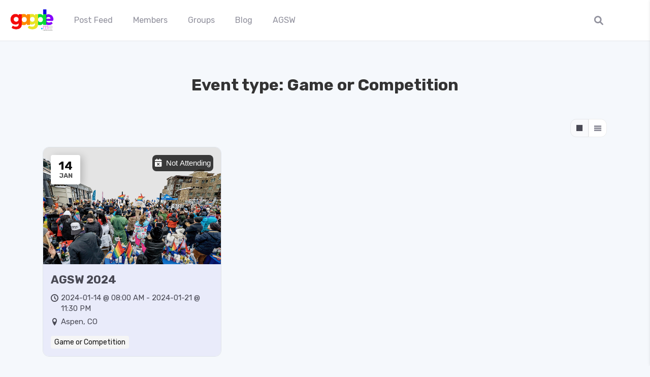

--- FILE ---
content_type: text/css
request_url: https://gagale.me/wp-content/peepso/plugins/foundation/reactions-1693070894.css?ver=8.0.0.0
body_size: 1801
content:
.ps-reaction-emoticon-0 {background-image:url('//gagale.me/wp-content/plugins/peepso-core/assets/images/svg/like_blue.svg');}.ps-reaction-emoticon-1 {background-image:url('//gagale.me/wp-content/plugins/peepso-core/assets/images/svg/heart_2764.svg');}.ps-reaction-emoticon-2 {background-image:url('//gagale.me/wp-content/plugins/peepso-core/assets/images/svg/face_1f606.svg');}.ps-reaction-emoticon-157 {background-image:url('https://gagale.me/wp-content/uploads/2023/06/agsw-boarder-love.png');background-size:contain;background-repeat:no-repeat;}.ps-reaction-emoticon-159 {background-image:url('https://gagale.me/wp-content/uploads/2023/06/woman-skiing-agsw.png');background-size:contain;background-repeat:no-repeat;}.ps-reaction-emoticon-3 {background-image:url('//gagale.me/wp-content/plugins/peepso-core/assets/images/svg/face_1f609.svg');}.ps-reaction-emoticon-4 {background-image:url('//gagale.me/wp-content/plugins/peepso-core/assets/images/svg/face_1f62e.svg');}.ps-reaction-emoticon-5 {background-image:url('//gagale.me/wp-content/plugins/peepso-core/assets/images/svg/face_1f62d.svg');}.ps-reaction-emoticon-6 {background-image:url('//gagale.me/wp-content/plugins/peepso-core/assets/images/svg/face_1f620.svg');}.ps-reaction-emoticon-7 {background-image:url('//gagale.me/wp-content/plugins/peepso-core/assets/images/svg/face_1f60b.svg');}.ps-reaction-emoticon-8 {background-image:url('//gagale.me/wp-content/plugins/peepso-core/assets/images/svg/face_1f636.svg');}.ps-reaction-emoticon-9 {background-image:url('//gagale.me/wp-content/plugins/peepso-core/assets/images/svg/rest_1f64f.svg');}.ps-reaction-emoticon-10 {background-image:url('//gagale.me/wp-content/plugins/peepso-core/assets/images/svg/occa_1f389.svg');}.ps-reaction-emoticon-264 {background-image:url('https://gagale.me/wp-content/uploads/2023/06/gaynz.png');background-size:contain;background-repeat:no-repeat;}

--- FILE ---
content_type: text/css
request_url: https://gagale.me/wp-content/plugins/peepso-extras-pmp-integration/assets/pmp-integration.css?ver=8.0.0.0
body_size: 347
content:
/*[base64]*/
.peepso #pmpro_account-profile {
	display: none;
}

.peepso .pmpro_box:first-of-type {
	border-top: none !important;
}

.peepso .pmpro_box > h3 {
	margin-bottom: 10px !important;
}


--- FILE ---
content_type: text/css
request_url: https://gagale.me/wp-content/plugins/peepso-integrations-wpem/assets/css/custom.css?ver=all
body_size: -75
content:
/* TEMPORARY CSS */


--- FILE ---
content_type: text/css
request_url: https://gagale.me/wp-content/peepso/plugins/tutorlms/tutorlms-1691653778.css?ver=8.0.0.0
body_size: 427
content:
        .ps-tutorlms__course-image {
        height: 150px;
        }

        .ps-tutorlms__course-image--left,
        .ps-tutorlms__course-image--right {
        width: 150px;
        }

        .ps-tutorlms__course{
        height: 350px;
        }
                .ps-tutorlms__course-image {
        height: 150px;
        }

        .ps-tutorlms__course-image--left,
        .ps-tutorlms__course-image--right {
        width: 150px;
        }

        .ps-tutorlms__course{
        height: 350px;
        }
        

--- FILE ---
content_type: text/javascript
request_url: https://gagale.me/wp-content/plugins/peepso-edd/assets/js/peepso-edd.js?ver=8.0.0.0
body_size: 1347
content:
(function( $, peepso, factory ) {

	ps_edd = peepso.edd = factory( $, peepso );

})( jQuery || $, peepso, function( $, peepso ) {

/*
 * PeepSo Messages class
 * @package PeepSo
 * @author PeepSo
 */

function PsEDD()
{
	//
}

var ps_edd = new PsEDD();

/**
 * Displays the list of products and hides the summary.
 */
PsEDD.prototype.show_long_products = function()
{
	$("#summary-products").hide();
	$("#long-products").fadeIn();
};


$(function() {
	$( document ).on( 'click.ps-edd__slider-wrapper', '.ps-edd__slider-btn', function() {
		var $btn = $( this ),
			step = +$btn.data( 'step' ),
			direction = step > 0 ? 'next' : step < 0 ? 'prev' : '',
			$wrapper, wrapperWidth, scrollLeft;

		if ( ! direction ) {
			return;
		}

		$wrapper = $btn.closest( '.ps-edd__slider-wrapper' ).children( '.ps-edd__slider' );
		wrapperWidth = $wrapper.width();
		$wrapper.children( '.ps-edd__slider-item' ).each(function() {
			var position;

			$item = $( this );
			position = $item.position();
			if ( direction === 'next' ) {

				if ( Math.floor( position.left ) > 0 ) {
					scrollLeft = $wrapper.scrollLeft() + position.left;
					return false;
				}
			} else if ( direction === 'prev' ) {
				if ( Math.floor( position.left ) < 0 ) {
					scrollLeft = $wrapper.scrollLeft() + position.left;
				}
			}
		});

		if ( typeof scrollLeft === 'number' ) {
			$wrapper.animate({ scrollLeft: scrollLeft }, 'fast' );
		}
	});
});

return ps_edd;

});


--- FILE ---
content_type: text/javascript
request_url: https://gagale.me/wp-content/plugins/peepso-ideapush/assets/js/bundle.min.js?ver=8.0.0.0
body_size: 2841
content:
!function i(r,a,d){function n(t,e){if(!a[t]){if(!r[t]){var s="function"==typeof require&&require;if(!e&&s)return s(t,!0);if(o)return o(t,!0);throw(e=new Error("Cannot find module '"+t+"'")).code="MODULE_NOT_FOUND",e}s=a[t]={exports:{}},r[t][0].call(s.exports,function(e){return n(r[t][1][e]||e)},s,s.exports,i,r,a,d)}return a[t].exports}for(var o="function"==typeof require&&require,e=0;e<d.length;e++)n(d[e]);return n}({1:[function(e,t,s){!function(d){!function(){"use strict";var s=i("undefined"!=typeof window?window.jQuery:void 0!==d?d.jQuery:null),e=i("undefined"!=typeof window?window._:void 0!==d?d._:null),r="undefined"!=typeof window?window.peepso:void 0!==d?d.peepso:null,t="undefined"!=typeof window?window.peepsodata:void 0!==d?d.peepsodata:null;function i(e){return e&&e.__esModule?e:{default:e}}class a extends PsPageAutoload{constructor(e){super(e),this._search_url=t.rest_url+"ideapush",this._search_params={uid:t.currentuserid,user_id:t.userid,context:null,sort:"desc",limit:4,page:1}}onDocumentLoaded(){if(!1===super.onDocumentLoaded())return!1;this._search_$templates=(0,s.default)(".ps-js-ideapush-templates"),this._search_$viewmode=(0,s.default)(".ps-js-ideapush-viewmode");var e=this._search_$templates.filter("[data-name=ideapush-item]").text(),e=(this.itemTemplate=(0,r.template)(e.trim()),this._search_$ct.data("context"));this._search_params.context="voted"===e?"voted":null,this._search_$viewmode.on("click",e=>{e.preventDefault(),this.toggleViewMode((0,s.default)(e.currentTarget).data("mode"))}),this.toggleViewMode(r.ls.get("ideapush_viewmode")),this._search_$ct.on("click",".ps-js-item-delete",e=>this.deleteItem(e))}toggleViewMode(e){var t=["list","grid"];e=0<=t.indexOf(e)?e:t[0],this._search_$viewmode.removeClass("ps-btn--active"),this._search_$viewmode.filter(`[data-mode="${e}"]`).addClass("ps-btn--active"),this._search_$ct.removeClass(t.map(e=>"ps-files__list--"+e).join(" ")),this._search_$ct.addClass("ps-files__list--"+e),r.ls.set("ideapush_viewmode",e)}deleteItem(e){e.preventDefault(),e.stopPropagation();let t=(0,s.default)(e.currentTarget).closest(".ps-js-item");e=t.data("id");r.ajax.delete(this._search_url,{id:e},-1).done(e=>{e.success&&t.remove()})}_search_render_html(e){let t="";return e instanceof Array&&(e=e.map(e=>this.itemTemplate(e)),t=e.join("")),t}_search_get_items(){return this._search_$ct.children(".ps-js-item")}_fetch(i){return i=s.default.extend({},i),e.default.isUndefined(i.limit)||(i.limit*=2),s.default.Deferred(s=>{r.ajax.get(this._search_url,i,-1).done(e=>{var t;e.ideas instanceof Array?!e.ideas.length&&1===i.page&&e.message?(t=[`<div class="ps-alert">${e.message}</div>`],s.rejectWith(this,[t])):s.resolveWith(this,[e.ideas]):s.rejectWith(this,[e.errors])}).fail(()=>s.rejectWith(this))})}}new a(".ps-js-ideapush")}.call(this)}.call(this,"undefined"!=typeof global?global:"undefined"!=typeof self?self:"undefined"!=typeof window?window:{})},{}]},{},[1]);

--- FILE ---
content_type: text/javascript
request_url: https://gagale.me/wp-content/plugins/peepso/assets/js/location.min.js?ver=8.0.0.0
body_size: 26776
content:
!function o(a,n,s){function l(e,t){if(!n[e]){if(!a[e]){var i="function"==typeof require&&require;if(!t&&i)return i(e,!0);if(r)return r(e,!0);throw(t=new Error("Cannot find module '"+e+"'")).code="MODULE_NOT_FOUND",t}i=n[e]={exports:{}},a[e][0].call(i.exports,function(t){return l(a[e][1][t]||t)},i,i.exports,o,a,n,s)}return n[e].exports}for(var r="function"==typeof require&&require,t=0;t<s.length;t++)l(s[t]);return l}({1:[function(t,e,d){!function(r){!function(){Object.defineProperty(d,"__esModule",{value:!0}),d.default=void 0;let t="undefined"!=typeof window?window.peepsodata:void 0!==r?r.peepsodata:null,n=t.location.api_key,a=t.location.api_map_id,s=t.location.api_legacy,i=!1,o=!1,l=[],e=(d.default={load(){return new Promise((e,t)=>{if(o)return e();if(l.push({resolve:e,reject:t}),!i){i=!0;let t="gmap_cb_"+Date.now();window[t]=function(){for(o=!0,i=!1;l.length;)l.shift().resolve();delete window[t]};e=document.createElement("script");e.async=!0,e.type="text/javascript",e.src=`https://maps.googleapis.com/maps/api/js?libraries=places&key=${n}&loading=async&callback=`+t,document.body.appendChild(e)}})},async detectLocation(){return e.detect()},async search(t=""){return t?this.searchByKeyword(t):this.searchNearby()},async searchNearby(){if(s)return this.__legacySearchNearby();await this.load();var{Place:t,SearchNearbyRankPreference:e}=await google.maps.importLibrary("places"),i=await this.detectLocation();if(i)return i={fields:["displayName","formattedAddress","location","viewport"],locationRestriction:{center:new google.maps.LatLng(...i),radius:5e4},maxResultCount:5,rankPreference:e.DISTANCE},e=(await t.searchNearby(i)).places,e.length?Promise.all(e.map(this.mapPlace)):[];throw new Error("Cannot estimate user location.")},async searchByKeyword(t){if(s)return this.__legacySearchByKeyword(t);await this.load();var e=(await google.maps.importLibrary("places")).AutocompleteSuggestion,i=await this.detectLocation();if(i)return t={input:t,locationBias:{center:new google.maps.LatLng(...i),radius:5e3},language:document.documentElement.lang},i=(await e.fetchAutocompleteSuggestions(t)).suggestions,i.length?Promise.all(i.map(this.mapPlace)):[];throw new Error("Cannot estimate user location.")},async renderMap(t,e,i,o){if(s)return this.__legacyRenderMap(t,e,i,o);await this.load();e=new google.maps.LatLng(e,i);return t instanceof Element?(i=(await google.maps.importLibrary("maps")).Map,t=new i(t,{mapId:a,center:e,zoom:15,draggable:!1,scrollwheel:!1,disableDefaultUI:!0})):t.setCenter(e),o?t.fitBounds(o):t.setZoom(15),t},async renderMarker(t,e,i,o){if(s)return this.__legacyRenderMarker(t,e,i,o);await this.load();var a=(await google.maps.importLibrary("marker")).AdvancedMarkerElement;return new a({map:t,title:o,position:new google.maps.LatLng(e,i)})},async mapPlace(t){return t.placePrediction&&await(t=t.placePrediction.toPlace()).fetchFields({fields:["displayName","formattedAddress","location","viewport"]}),{id:t.id,name:t.displayName,description:t.formattedAddress,location:t.location.toJSON(),viewport:t.viewport.toJSON()}},async __legacySearchNearby(){await this.load();let t=await this.__legacyImportLibrary("places");var e=await this.detectLocation();if(!e)throw new Error("Cannot estimate user location.");let o={location:new google.maps.LatLng(...e),rankBy:google.maps.places.RankBy.DISTANCE,type:"establishment"};return new Promise(i=>{t.nearbySearch(o,(t,e)=>{"OK"===e&&(e=t.slice(0,5).map(t=>({id:t.place_id,name:t.name,description:t.vicinity,location:t.geometry.location.toJSON(),viewport:t.geometry.viewport.toJSON()})),i(e))})})},async __legacySearchByKeyword(t){await this.load();let e=await this.__legacyImportLibrary("autocomplete");var i=await this.detectLocation();if(!i)throw new Error("Cannot estimate user location.");let o={input:t,locationBias:{center:new google.maps.LatLng(...i),radius:5e3},language:document.documentElement.lang};return new Promise(i=>{e.getPlacePredictions(o,async(t,e)=>{if("OK"===e){let o=await this.__legacyImportLibrary("places");e=await Promise.all(t.map(e=>new Promise(i=>{var t=e.place_id;o.getDetails({placeId:t},(t,e)=>{"OK"===e&&i({id:t.place_id,name:t.name,description:t.formatted_address,location:t.geometry.location.toJSON(),viewport:t.geometry.viewport.toJSON()})})})));i(e)}})})},async __legacyRenderMap(t,e,i,o){await this.load();e=new google.maps.LatLng(e,i);return t instanceof Element?t=new google.maps.Map(t,{center:e,zoom:15,draggable:!1,scrollwheel:!1,disableDefaultUI:!0}):t.setCenter(e),o?t.fitBounds(o):t.setZoom(15),t},async __legacyRenderMarker(t,e,i,o){return await this.load(),new google.maps.Marker({map:t,title:o,position:new google.maps.LatLng(e,i)})},async __legacyImportLibrary(t){var e;return await this.load(),this.__legacyLibrary=this.__legacyLibrary||{},this.__legacyLibrary[t]||("autocomplete"===t?(this.__legacyLibrary[t]=new google.maps.places.AutocompleteService,this.__legacyLibrary[t]):"places"===t?(e=document.createElement("div"),document.body.appendChild(e),this.__legacyLibrary[t]=new google.maps.places.PlacesService(e),this.__legacyLibrary[t]):void 0)}},{cache:null,async detect(){this.cache;let t=await this.detectByDevice();return(t=(t=t||await this.detectByAPI())||await this.detectByIP())&&(this.cache=t),t},async detectByDevice(){if("https:"===window.location.protocol)return new Promise(e=>{navigator.geolocation.getCurrentPosition(t=>e([t.coords.latitude,t.coords.longitude]),()=>e(),{timeout:1e4})})},async detectByAPI(){if(n)try{var t="https://www.googleapis.com/geolocation/v1/geolocate?key="+n,e=await fetch(t,{method:"POST"});if(e.ok){var i,o,a=await e.json();if("object"==typeof a)if("object"==typeof a.location)return{lat:i,lng:o}=a.location,[i,o]}}catch(t){}},async detectByIP(){try{var t=await fetch("https://ipapi.co/json");if(t.ok){var e,i,o=await t.json();if("object"==typeof o)return{latitude:e,longitude:i}=o,[e,i]}}catch(t){}}})}.call(this)}.call(this,"undefined"!=typeof global?global:"undefined"!=typeof self?self:"undefined"!=typeof window?window:{})},{}],2:[function(s,t,e){!function(n){!function(){var o=a("undefined"!=typeof window?window.jQuery:void 0!==n?n.jQuery:null),t=i("undefined"!=typeof window?window.peepso:void 0!==n?n.peepso:null),e=a(s("./location"));function i(t,e){var n,s;return"function"==typeof WeakMap&&(n=new WeakMap,s=new WeakMap),function(e,t){if(!t&&e&&e.__esModule)return e;var i,o,a={__proto__:null,default:e};if(null!==e&&("object"==typeof e||"function"==typeof e)){if(i=t?s:n){if(i.has(e))return i.get(e);i.set(e,a)}for(let t in e)"default"!==t&&{}.hasOwnProperty.call(e,t)&&((o=(i=Object.defineProperty)&&Object.getOwnPropertyDescriptor(e,t))&&(o.get||o.set)?i(a,t,o):a[t]=e[t])}return a}(t,e)}function a(t){return t&&t.__esModule?t:{default:t}}s("./input"),s("./postbox"),s("./postbox-legacy"),s("./photos"),t.default.location=e.default,t.observer.addFilter("human_friendly_extras",function(t,e,i){return!e&&i&&(e=(0,o.default)(i).find(".ps-js-activity-extras [data-preview]")).length&&t.push(e.data("preview")),t},20,3)}.call(this)}.call(this,"undefined"!=typeof global?global:"undefined"!=typeof self?self:"undefined"!=typeof window?window:{})},{"./input":3,"./location":4,"./photos":5,"./postbox":7,"./postbox-legacy":6}],3:[function(p,t,e){!function(d){!function(){var s=o("undefined"!=typeof window?window.jQuery:void 0!==d?d.jQuery:null),e=o("undefined"!=typeof window?window._:void 0!==d?d._:null),n=o(p("./api")),t="undefined"!=typeof window?window.peepso:void 0!==d?d.peepso:null,i="undefined"!=typeof window?window.peepsodata:void 0!==d?d.peepsodata:null;function o(t){return t&&t.__esModule?t:{default:t}}let l={};class a{constructor(t){this.$input=(0,s.default)(t),this.$dropdown=(0,s.default)(i.location.template_selector).insertAfter(this.$input),this.$list=this.$dropdown.find(".ps-js-location-list"),this.$map=this.$dropdown.find(".ps-js-location-map"),this.$result=this.$dropdown.find(".ps-js-location-result"),this.$loading=this.$dropdown.find(".ps-js-location-loading"),this.$placeholder=this.$dropdown.find(".ps-js-location-placeholder"),this.$btnClose=this.$dropdown.find(".ps-js-close"),this.$btnSelect=this.$dropdown.find(".ps-js-select"),this.$btnRemove=this.$dropdown.find(".ps-js-remove"),this.tmplItem=this.$dropdown.find(".ps-js-location-listitem").get(0).outerHTML,this.$input.on("focus.ps-location",t=>this.show(t)),this.$input.on("blur.ps-location",t=>this.hide(t)),this.$input.on("input.ps-location",e.default.debounce(t=>this.onInput(t),200).bind(this)),this.$list.on("mousedown","a.ps-js-location-listitem",t=>this.onItemClick(t)),this.$btnSelect.on("mousedown",t=>this.onBtnSelectClick(t)),this.$btnRemove.on("mousedown",t=>this.onBtnRemoveClick(t)),this.$btnClose.on("mousedown",()=>this.$input.trigger("blur.ps-location"))}show(){this.$list.find(".ps-location-selected").removeClass("ps-location-selected"),this.$dropdown.show()}hide(){this.$dropdown.hide(),this.$input.val(this.$input.data("location")||"")}onInput(t){t=t.target.value;t&&(this.$placeholder&&(this.$placeholder.remove(),delete this.$placeholder),this.$result.hide(),this.$loading.show(),this.$dropdown.show(),n.default.search(t).then(t=>{let e=[];t instanceof Array&&(t.forEach(t=>l[t.id]=t),e=t.map(t=>this.tmplItem.replace("{place_id}",t.id).replace("{name}",t.name).replace("{description}",t.description||"&nbsp;"))),this.$list.html(e.join("")),this.$loading.hide(),this.$result.show(),this.$dropdown.show()}))}onItemClick(t){t.preventDefault(),t.stopPropagation();var t=(0,s.default)(t.currentTarget),t=(t.addClass("ps-location-selected"),t.siblings().removeClass("ps-location-selected"),this.$btnSelect.show(),this.$btnRemove.hide(),l[t.data("place-id")]),{name:t,location:e,viewport:i}=t;let{lat:o,lng:a}=e;this.$input.data("tmp-location",t).data("tmp-latitude",o).data("tmp-longitude",a).data("tmp-viewport",i),this.$map.show();e=this.$map.data("ps-map"),t=this.$map.data("ps-map-marker");t&&t.setMap(null),n.default.renderMap(e||this.$map[0],o,a,i).then(t=>{this.$map.data("ps-map",t),n.default.renderMarker(t,o,a,"You are here (more or less)").then(t=>{this.$map.data("ps-map-marker",t)})})}onBtnSelectClick(t){t.preventDefault(),t.stopPropagation(),this.$input.data("location",this.$input.data("tmp-location")),this.$input.data("latitude",this.$input.data("tmp-latitude")),this.$input.data("longitude",this.$input.data("tmp-longitude")),this.$input.data("viewport",this.$input.data("tmp-viewport")),this.$input.val(this.$input.data("location")),this.$btnSelect.hide(),this.$btnRemove.show(),this.$input.trigger("blur.ps-location")}onBtnRemoveClick(t){t.preventDefault(),t.stopPropagation(),this.$input.removeData("location latitude longitude viewport").val(""),this.$list.find(".ps-location-selected").removeClass("ps-location-selected"),this.$map.hide(),this.$btnRemove.hide()}}function r(t){let e=(0,s.default)(t).data("ps-location");return e||(e=new a(t),(0,s.default)(t).data("ps-location",e)),e}(0,s.default)(function(){(0,s.default)(".ps-js-field-location").each((t,e)=>r(e))}),t.hooks.addAction("init_input_location","location",t=>r(t)),t.observer.addFilter("profile_field_save",(t,e)=>{if(e.hasClass("ps-js-field-location")){var{location:e,latitude:i,longitude:o,viewport:a}=e.data();if(e&&i&&o)return JSON.stringify({name:e,latitude:i,longitude:o,viewport:a})}return t},10,2),t.observer.addAction("profile_field_save_register",t=>{var e,i,o,a,n;t.hasClass("ps-js-field-location")&&({location:e,latitude:i,longitude:o,viewport:a}=t.data(),e)&&i&&o&&(n=(0,s.default)(`<input type="hidden" name="${t.attr("name")}" />`),t.removeAttr("name"),n.insertAfter(t),n.val(JSON.stringify({name:e,latitude:i,longitude:o,viewport:a})))})}.call(this)}.call(this,"undefined"!=typeof global?global:"undefined"!=typeof self?self:"undefined"!=typeof window?window:{})},{"./api":1}],4:[function(o,t,a){!function(i){!function(){Object.defineProperty(a,"__esModule",{value:!0}),a.default=void 0;var e=t("undefined"!=typeof window?window.peepso:void 0!==i?i.peepso:null),l=t(o("./api"));function t(t){return t&&t.__esModule?t:{default:t}}a.default={api:l.default,showMap(t,i,o){let a="ps-js-map-"+(new Date).getTime(),{lat:n,lng:s}=t||{};n&&s&&e.default.lightbox([{content:`<div class="ps-location__map" data-id="${a}" />`}],{simple:!0,nofulllink:!0,afterchange(e){l.default.load().then(()=>{var t=e.$container.find(`[data-id="${a}"]`);l.default.renderMap(t[0],n,s,i).then(t=>{i||t.setZoom(14),l.default.renderMarker(t,n,s,o)})})}})}}}.call(this)}.call(this,"undefined"!=typeof global?global:"undefined"!=typeof self?self:"undefined"!=typeof window?window:{})},{"./api":1}],5:[function(t,e,i){!function(i){!function(){var t,r=(t="undefined"!=typeof window?window.jQuery:void 0!==i?i.jQuery:null)&&t.__esModule?t:{default:t},d=e("undefined"!=typeof window?window.peepso:void 0!==i?i.peepso:null),p="undefined"!=typeof window?window.peepsodata:void 0!==i?i.peepsodata:null;function e(t,e){var n,s;return"function"==typeof WeakMap&&(n=new WeakMap,s=new WeakMap),function(e,t){if(!t&&e&&e.__esModule)return e;var i,o,a={__proto__:null,default:e};if(null!==e&&("object"==typeof e||"function"==typeof e)){if(i=t?s:n){if(i.has(e))return i.get(e);i.set(e,a)}for(let t in e)"default"!==t&&{}.hasOwnProperty.call(e,t)&&((o=(i=Object.defineProperty)&&Object.getOwnPropertyDescriptor(e,t))&&(o.get||o.set)?i(a,t,o):a[t]=e[t])}return a}(t,e)}d.observer.addFilter("photo_create_album",t=>{var e=t.popup.find(".ps-js-location");return e.length&&d.hooks.doAction("init_input_location",e),t}),d.hooks.addAction("photo_edit_album",t=>{t=(0,r.default)(t);let i=t.find(".ps-js-album-location-text"),o=t.find(".ps-js-album-location-empty"),a=t.find(".ps-js-album-location-editor"),n=t.find(".ps-js-album-location-edit"),s=t.find(".ps-js-album-location-remove"),l=a.find("input").eq(0),e;n.on("click",()=>{a.is(":visible")||(i.hide(),o.hide(),n.hide(),s.hide(),a.show(),l.data("original-value",e=l.val()),l.trigger("focus").val(e),d.hooks.doAction("init_input_location",l),a.off("click input"),a.on("click",".ps-js-cancel",()=>{l.val(e),a.off("click").hide(),n.show(),(e?(i.show(),s):o).show()}),a.on("click",".ps-js-submit",function(){let e=l.data();var t={user_id:p.userid,post_id:e.postId,type_extra_field:"location","location[name]":e.location,"location[latitude]":e.latitude,"location[longitude]":e.longitude,"location[viewport]":JSON.stringify(e.viewport),_wpnonce:(0,r.default)("#_wpnonce_set_album_location").val()};d.default.postJson("photosajax.set_album_extra_field",t,t=>{t.success&&(a.off("click").hide(),l.val(e.location),i.find("span").html(e.location),i.show(),o.hide(),n.show(),s.show())})}))}),s.on("click",()=>{var t=s.data(),t={user_id:p.userid,post_id:t.postId,type_extra_field:"location",location:"",_wpnonce:(0,r.default)("#_wpnonce_set_album_location").val()};d.default.postJson("photosajax.set_album_extra_field",t,t=>{t.success&&(l.val(""),i.find("span").html(""),i.hide(),o.show(),s.hide())})})}),(0,r.default)(()=>{document.querySelectorAll(".ps-js-album-location").forEach(t=>{d.hooks.doAction("photo_edit_album",t)})}),(0,r.default)(function(){})}.call(this)}.call(this,"undefined"!=typeof global?global:"undefined"!=typeof self?self:"undefined"!=typeof window?window:{})},{}],6:[function(d,t,e){!function(r){!function(){var e=n("undefined"!=typeof window?window.jQuery:void 0!==r?r.jQuery:null),o=n(d("./api")),i=t("undefined"!=typeof window?window.peepso:void 0!==r?r.peepso:null),a="undefined"!=typeof window?window.peepsodata:void 0!==r?r.peepsodata:null;function t(t,e){var n,s;return"function"==typeof WeakMap&&(n=new WeakMap,s=new WeakMap),function(e,t){if(!t&&e&&e.__esModule)return e;var i,o,a={__proto__:null,default:e};if(null!==e&&("object"==typeof e||"function"==typeof e)){if(i=t?s:n){if(i.has(e))return i.get(e);i.set(e,a)}for(let t in e)"default"!==t&&{}.hasOwnProperty.call(e,t)&&((o=(i=Object.defineProperty)&&Object.getOwnPropertyDescriptor(e,t))&&(o.get||o.set)?i(a,t,o):a[t]=e[t])}return a}(t,e)}function n(t){return t&&t.__esModule?t:{default:t}}var s=i.observer.applyFilters("class_postbox_dropdown");class l extends s{constructor(t,e=null){super(t.find("#location-tab")[0]),this.$postbox.is(t)||(this.$postbox=t),this.isMainPostbox=!e,this.postbox=this.isMainPostbox?t:e,this.location=null,this.$dropdown=this.$container.find(".ps-js-postbox-location"),this.$dropdown.html(a.location.template_postbox||""),this.$input=this.$dropdown.find("input[type=text]"),this.$loading=this.$dropdown.find(".ps-js-location-loading"),this.$result=this.$dropdown.find(".ps-js-location-result"),this.$map=this.$dropdown.find(".ps-js-location-map"),this.$select=this.$dropdown.find(".ps-js-select"),this.$remove=this.$dropdown.find(".ps-js-remove"),this.listItemTemplate=(0,i.template)(this.$dropdown.find(".ps-js-location-fragment").text()),this.$input.on("input",t=>this.onInputInput(t)),this.$result.on("click","[data-place-id]",t=>this.onItemClick(t)),this.$select.on("click",t=>this.onSelectClick(t)),this.$remove.on("click",t=>this.onRemoveClick(t)),this.isMainPostbox?(this.$postbox.on("postbox.post_cancel postbox.post_saved",()=>this.set(null)),i.observer.addFilter("postbox_req",(...t)=>this.mainData(...t)),i.observer.addFilter("peepso_postbox_can_submit",t=>this.mainValidate(t),30),i.observer.addFilter("peepso_postbox_addons_update",t=>this.mainRenderLabel(t))):(this.postbox.addAction("update",this.editLoad,10,2,this),this.postbox.addFilter("data",this.editData,10,1,this),this.postbox.addFilter("data_validate",this.editValidate,10,2,this),this.postbox.addFilter("render_addons",this.editRenderLabel,10,1,this))}show(){if(super.show(),this.$input.focus(),!this.initialize)if(this.initialize=!0,this.location){let{name:t,latitude:e,longitude:i,viewport:o}=this.location;this.$input.val(t),this.updateList([{name:t,location:{lat:e,lng:i},viewport:o}]),void this.updateMap(e,i).then(()=>{this.updateMarker(e,i),this.$select.hide(),this.$remove.show()})}else this.$result.empty().append(this.$loading.clone()),this.search("").done(t=>{this.updateList(t),this.detectLocation().done((t,e)=>{this.updateMarker(null),this.updateMap(t,e),this.$select.hide(),this.$remove.hide()})})}set(t){var e=this.$toggle.children("a");t?(this.location=t,this.$toggle.addClass("active"),this.$remove.show(),e.attr("data-tooltip-original")||e.attr("data-tooltip-original",e.attr("data-tooltip")),e.attr("data-tooltip",this.location.name)):(this.location=null,this.updateMarker(null),this.$toggle.removeClass("active"),this.$remove.hide(),e.attr("data-tooltip-original")&&(e.attr("data-tooltip",e.attr("data-tooltip-original")),e.removeAttr("data-tooltip-original"))),this.isMainPostbox?this.postbox.on_change():this.postbox.doAction("refresh")}search(t=""){let i=this.searchToken=Date.now();return e.default.Deferred(e=>{o.default.search(t).then(t=>i===this.searchToken&&e.resolve(t)).catch(e.reject)})}placeDetail(t,e){if(t&&(this.placeDetailCache=this.placeDetailCache||{},e&&(this.placeDetailCache[t]=e),this.placeDetailCache[t]))return this.placeDetailCache[t]}onInputInput(t){this.$result.empty().append(this.$loading.clone()),clearTimeout(this.searchTimer),this.searchTimer=setTimeout(()=>{this.search(this.$input.val().trim()).done(t=>{this.updateList(t),this.updateMarker(null),this.$select.hide(),this.$remove.hide()})},1e3)}onItemClick(i){i.preventDefault(),i.stopPropagation();i=(0,e.default)(i.currentTarget).data();if(i.placeId){var{name:o,location:a,viewport:n}=this.placeDetail(i.placeId);let{lat:t,lng:e}=a;this.updateMap(t,e,n).then(()=>{this.updateMarker(t,e)}),this.$select.show(),this.$remove.hide(),this.$select.data({placeId:i.placeId,name:o,latitude:t,longitude:e,viewport:n})}}onSelectClick(t){t.preventDefault(),t.stopPropagation(),this.$select.hide(),this.set(this.$select.data()),this.hide()}onRemoveClick(t){t.preventDefault(),t.stopPropagation(),this.set(null),this.hide(),this.$select.data().placeId||(this.$input.val(""),this.initialize=!1)}detectLocation(){return e.default.Deferred(e=>{o.default.detectLocation().then(t=>e.resolve(...t)).catch(e.reject)})}updateMap(t,e,i){return o.default.renderMap(this.map||this.$map[0],t,e,i).then(t=>{this.map||(this.map=t)})}updateMarker(t,e){this.map&&(t&&e?o.default.renderMarker(this.map,t,e,"You are here (more or less)").then(t=>{this.marker&&this.marker.setMap(null),this.marker=t}):this.marker&&this.marker.setMap(null))}updateList(t){t.forEach(t=>this.placeDetail(t.id,t));t=t.map(t=>this.listItemTemplate({...t,place_id:t.id})).join("");this.$result.html(t)}mainData(t){var e,i,o,a;return this.location&&({name:e,latitude:i,longitude:o,viewport:a}=this.location,t.location={name:e,latitude:i,longitude:o,viewport:JSON.stringify(a)}),t}mainValidate(t){return t.soft.push(!!this.location),t}mainRenderLabel(t){return this.location&&t.unshift(`<b><i class=ps-icon-map-marker></i>${this.location.name}</b>`),t}editLoad(e){e=e&&e.data||{};try{let t=e.location&&e.location.viewport;t&&(t=JSON.parse(t.replace(/&quot;/g,'"')))instanceof Object&&(e.location.viewport=t)}catch(t){}this.set(e.location||null)}editData(t){var e,i,o,a;return this.location?({name:e,latitude:i,longitude:o,viewport:a}=this.location,t.location={name:e,latitude:i,longitude:o,viewport:JSON.stringify(a)}):t.location="",t}editValidate(t){return!!this.location||t}editRenderLabel(t){var e;return this.location&&(e=`<i class="gcis gci-map-marker-alt"></i><strong>${this.location.name}</strong>`,t.push(e)),t}}i.observer.addFilter("peepso_postbox_addons",t=>(t.push({init(){},set_postbox(t){t.find("#location-tab").length&&new l(t)}}),t)),i.observer.addAction("postbox_init",t=>{var e=t.$el;e.find("#location-tab").length&&new l(e,t)})}.call(this)}.call(this,"undefined"!=typeof global?global:"undefined"!=typeof self?self:"undefined"!=typeof window?window:{})},{"./api":1}],7:[function(l,t,e){!function(n){!function(){var s=i("undefined"!=typeof window?window.jQuery:void 0!==n?n.jQuery:null),o=i(l("./api")),e=t("undefined"!=typeof window?window.peepso:void 0!==n?n.peepso:null);function t(t,e){var n,s;return"function"==typeof WeakMap&&(n=new WeakMap,s=new WeakMap),function(e,t){if(!t&&e&&e.__esModule)return e;var i,o,a={__proto__:null,default:e};if(null!==e&&("object"==typeof e||"function"==typeof e)){if(i=t?s:n){if(i.has(e))return i.get(e);i.set(e,a)}for(let t in e)"default"!==t&&{}.hasOwnProperty.call(e,t)&&((o=(i=Object.defineProperty)&&Object.getOwnPropertyDescriptor(e,t))&&(o.get||o.set)?i(a,t,o):a[t]=e[t])}return a}(t,e)}function i(t){return t&&t.__esModule?t:{default:t}}class a extends e.default.class("PostboxOption"){constructor(t){super(t),this.location=null,this.postbox=t,this.$postbox=t.$postbox,this.$toggle=this.$postbox.find("[data-ps=option][data-id=location]"),this.$dropdown=this.$postbox.find("[data-ps=dropdown][data-id=location]"),this.$input=this.$dropdown.find("input[type=text]"),this.$loading=this.$dropdown.find(".ps-js-location-loading"),this.$result=this.$dropdown.find(".ps-js-location-result"),this.$map=this.$dropdown.find(".ps-js-location-map"),this.$select=this.$dropdown.find(".ps-js-select"),this.$remove=this.$dropdown.find(".ps-js-remove"),this.listItemTemplate=(0,e.template)(this.$dropdown.find("[data-tmpl=item]").text()),this.titleTemplateSingle=(0,e.template)(this.$dropdown.find("[data-tmpl=title_single]").text()),this.titleTemplateMulti=(0,e.template)(this.$dropdown.find("[data-tmpl=title_multi]").text()),this.$toggle.on("click",()=>this.toggle()),this.$input.on("input",t=>this.onInputInput(t)),this.$result.on("click","[data-place-id]",t=>this.onItemClick(t)),this.$select.on("click",t=>this.onSelectClick(t)),this.$remove.on("click",t=>this.onRemoveClick(t)),e.hooks.addFilter("postbox_data","loc",(...t)=>this.onPostboxData(...t)),e.hooks.addFilter("postbox_title_extra","loc",(...t)=>this.onPostboxTitle(...t)),e.hooks.addFilter("postbox_is_empty",(...t)=>this.onFilterIsEmpty(...t)),e.hooks.addAction("postbox_reset","loc",(...t)=>this.onPostboxReset(...t))}show(){super.show(),this.$input.focus(),this.initialize||(this.initialize=!0,this.$result.empty().append(this.$loading.clone()),this.search("").done(t=>{this.updateList(t),this.detectLocation().done((t,e)=>{this.updateMarker(null),this.updateMap(t,e),this.$select.hide(),this.$remove.hide()})}))}set(t){t?(this.location=t,this.$toggle.addClass("pso-postbox__option--active"),this.$remove.show()):(this.location=null,this.updateMarker(null),this.$toggle.removeClass("pso-postbox__option--active"),this.$remove.hide()),this.postbox.render(),this.postbox.$textarea.trigger("input")}search(t=""){let i=this.searchToken=Date.now();return s.default.Deferred(e=>{o.default.search(t).then(t=>i===this.searchToken&&e.resolve(t)).catch(e.reject)})}placeDetail(t,e){if(t&&(this.placeDetailCache=this.placeDetailCache||{},e&&(this.placeDetailCache[t]=e),this.placeDetailCache[t]))return this.placeDetailCache[t]}onPostboxData(t,e){var i,o,a;return e===this.postbox&&this.location&&({name:e,latitude:i,longitude:o,viewport:a}=this.location,t.location={name:e,latitude:i,longitude:o,viewport:JSON.stringify(a)}),t}onPostboxTitle(t=[],e,i){return i===this.postbox&&this.location&&(i=(e.mood?this.titleTemplateMulti:this.titleTemplateSingle)(this.location),t.push(i)),t}onFilterIsEmpty(t,e,i){return t=e===this.postbox&&i.location?!1:t}onPostboxReset(t){t===this.postbox&&(this.set(null),this.$select.hide())}onInputInput(t){this.$result.empty().append(this.$loading.clone()),clearTimeout(this.searchTimer),this.searchTimer=setTimeout(()=>{this.search(this.$input.val().trim()).done(t=>{this.updateList(t),this.updateMarker(null),this.$select.hide(),this.$remove.hide()})},1e3)}onItemClick(t){t.preventDefault(),t.stopPropagation();var t=(0,s.default)(t.currentTarget).data(),{name:e,location:i,viewport:o}=this.placeDetail(t.placeId);let{lat:a,lng:n}=i;this.updateMap(a,n,o).then(()=>{this.updateMarker(a,n)}),this.$select.show(),this.$remove.hide(),this.$select.data({placeId:t.placeId,name:e,latitude:a,longitude:n,viewport:o})}onSelectClick(t){t.preventDefault(),t.stopPropagation(),this.$select.hide(),this.set(this.$select.data()),this.toggle(!1)}onRemoveClick(t){t.preventDefault(),t.stopPropagation(),this.set(null),this.toggle(!1)}detectLocation(){return s.default.Deferred(e=>{o.default.detectLocation().then(t=>e.resolve(...t)).catch(e.reject)})}updateMap(t,e,i){return o.default.renderMap(this.map||this.$map[0],t,e,i).then(t=>{this.map||(this.map=t)})}updateMarker(t,e){this.map&&(t&&e?o.default.renderMarker(this.map,t,e,"You are here (more or less)").then(t=>{this.marker&&this.marker.setMap(null),this.marker=t}):this.marker&&this.marker.setMap(null))}updateList(t){t.forEach(t=>this.placeDetail(t.id,t));t=t.map(t=>this.listItemTemplate(t)).join("");this.$result.html(t)}}e.hooks.addAction("postbox_init","location",t=>new a(t))}.call(this)}.call(this,"undefined"!=typeof global?global:"undefined"!=typeof self?self:"undefined"!=typeof window?window:{})},{"./api":1}]},{},[2]);

--- FILE ---
content_type: text/javascript
request_url: https://gagale.me/wp-content/plugins/peepso-tutor/assets/js/bundle.min.js?ver=8.0.0.0
body_size: 3110
content:
!function o(n,u,i){function c(t,e){if(!u[t]){if(!n[t]){var r="function"==typeof require&&require;if(!e&&r)return r(t,!0);if(f)return f(t,!0);throw(e=new Error("Cannot find module '"+t+"'")).code="MODULE_NOT_FOUND",e}r=u[t]={exports:{}},n[t][0].call(r.exports,function(e){return c(n[t][1][e]||e)},r,r.exports,o,n,u,i)}return u[t].exports}for(var f="function"==typeof require&&require,e=0;e<i.length;e++)c(i[e]);return c}({1:[function(e,t,r){"use strict";e("./page-tutorlms")},{"./page-tutorlms":2}],2:[function(e,t,r){!function(t){!function(){"use strict";function n(e){return(n="function"==typeof Symbol&&"symbol"==typeof Symbol.iterator?function(e){return typeof e}:function(e){return e&&"function"==typeof Symbol&&e.constructor===Symbol&&e!==Symbol.prototype?"symbol":typeof e})(e)}var e,u=(e="undefined"!=typeof window?window.jQuery:void 0!==t?t.jQuery:null)&&e.__esModule?e:{default:e};function i(e,t){for(var r=0;r<t.length;r++){var o=t[r];o.enumerable=o.enumerable||!1,o.configurable=!0,"value"in o&&(o.writable=!0),Object.defineProperty(e,o.key,o)}}function c(e,t){return(c=Object.setPrototypeOf?Object.setPrototypeOf.bind():function(e,t){return e.__proto__=t,e})(e,t)}function f(r){var o=function(){if("undefined"==typeof Reflect||!Reflect.construct)return!1;if(Reflect.construct.sham)return!1;if("function"==typeof Proxy)return!0;try{return Boolean.prototype.valueOf.call(Reflect.construct(Boolean,[],function(){})),!0}catch(e){return!1}}();return function(){var e,t=l(r),t=(e=o?(e=l(this).constructor,Reflect.construct(t,arguments,e)):t.apply(this,arguments),this);if(e&&("object"===n(e)||"function"==typeof e))return e;if(void 0!==e)throw new TypeError("Derived constructors may only return object or undefined");if(void 0!==t)return t;throw new ReferenceError("this hasn't been initialised - super() hasn't been called")}}function l(e){return(l=Object.setPrototypeOf?Object.getPrototypeOf.bind():function(e){return e.__proto__||Object.getPrototypeOf(e)})(e)}var s=peepsodata.ajaxurl,a=peepsodata.userid;new(function(e){var t=n;if("function"!=typeof e&&null!==e)throw new TypeError("Super expression must either be null or a function");t.prototype=Object.create(e&&e.prototype,{constructor:{value:t,writable:!0,configurable:!0}}),Object.defineProperty(t,"prototype",{writable:!1}),e&&c(t,e);var r,o=f(n);function n(e){if(this instanceof n)return(e=o.call(this,e))._search_url=s,e._search_params={action:"peepsotutorlms_user_courses",user_id:a,page:1},e;throw new TypeError("Cannot call a class as a function")}return t=n,(e=[{key:"_search_render_html",value:function(e){return e||""}},{key:"_search_get_items",value:function(){return this._search_$ct.children(".ps-tutorlms__course")}},{key:"_fetch",value:function(e){var r=this;return u.default.Deferred(function(t){r._fetch_xhr&&r._fetch_xhr.abort(),r._fetch_xhr=u.default.post(r._search_url,e,function(e){e.success?t.resolveWith(r,[e.html]):t.rejectWith(r,[[e.error]])})})}}])&&i(t.prototype,e),r&&i(t,r),Object.defineProperty(t,"prototype",{writable:!1}),n}(PsPageAutoload))(".ps-js-tutorlms")}.call(this)}.call(this,"undefined"!=typeof global?global:"undefined"!=typeof self?self:"undefined"!=typeof window?window:{})},{}]},{},[1]);

--- FILE ---
content_type: text/javascript
request_url: https://gagale.me/wp-content/plugins/peepso-woocommerce/assets/js/peepso-woo.js?ver=8.0.0.0
body_size: 2497
content:
(function ($, factory) {
	var PsWoo = factory($);
	var ps_page_woo = new PsWoo('.ps-js-product');
})(jQuery, function ($) {
	function PsWoo() {
		PsWoo.super_.apply(this, arguments);
		$($.proxy(this.init_page, this));

		PsWoo.prototype.show_long_products = function () {
			$('#summary-products').hide();
			$('#long-products').fadeIn();
		};
	}

	// inherit from `PsPageAutoload`
	peepso.npm.inherits(PsWoo, PsPageAutoload);

	peepso.npm.objectAssign(PsWoo.prototype, {
		init_page: function () {
			if (!this._search_$ct.length) {
				return this;
			}

			this._search_$vendors = $('#peepso-wc-vendor').on('change', this._filter.bind(this));
			this._filter();
		},

		_search_url: 'wooajax.get_product',

		_search_params: {
			user_id: peepsodata.userid,
			vendor_ids: '',
			source: '',
			limit: 2,
			page: 1
		},

		_search_render_html: function (data) {
			return data.product || '';
		},

		_search_should_load_more() {
			return true;
		},

		/**
		 * Filter search based on selected elements.
		 */
		_filter: function () {
			this._fetch_xhr && this._fetch_xhr.abort(); //  Abort current request.

			if ($('#peepso-wc-vendor').length > 0) {
				this._search_params.source = 'wc-vendor';
			} else if ($('.peepso-dokan').length > 0) {
				this._search_params.source = 'dokan';
			}

			this._search_params.vendor_ids = this._search_$vendors.val();
			this._search_params.page = 1;
			this._search();
		}
	});

	$(function () {
		$(document).on('click.ps-woo__slider-wrapper', '.ps-woo__slider-btn', function () {
			var $btn = $(this),
				step = +$btn.data('step'),
				direction = step > 0 ? 'next' : step < 0 ? 'prev' : '',
				$wrapper,
				wrapperWidth,
				scrollLeft;

			if (!direction) {
				return;
			}

			$wrapper = $btn.closest('.ps-woo__slider-wrapper').children('.ps-woo__slider');
			wrapperWidth = $wrapper.width();
			$wrapper.children('.ps-woo__slider-item').each(function () {
				var position;

				$item = $(this);
				position = $item.position();
				if (direction === 'next') {
					if (Math.floor(position.left) > 0) {
						scrollLeft = $wrapper.scrollLeft() + position.left;
						return false;
					}
				} else if (direction === 'prev') {
					if (Math.floor(position.left) < 0) {
						scrollLeft = $wrapper.scrollLeft() + position.left;
					}
				}
			});

			if (typeof scrollLeft === 'number') {
				$wrapper.animate({ scrollLeft: scrollLeft }, 'fast');
			}
		});

		if ($('#peepso-wrap .wc_payment_method').length > 0) {
			setTimeout(function() {
				$('body').trigger('update_checkout');
			}, 500);
		}
	});

	return PsWoo;
});


--- FILE ---
content_type: text/javascript
request_url: https://gagale.me/wp-content/plugins/peepso/assets/js/modules.min.js?ver=8.0.0.0
body_size: 8419
content:
!function o(i,d,r){function a(t,e){if(!d[t]){if(!i[t]){var n="function"==typeof require&&require;if(!e&&n)return n(t,!0);if(l)return l(t,!0);throw(e=new Error("Cannot find module '"+t+"'")).code="MODULE_NOT_FOUND",e}n=d[t]={exports:{}},i[t][0].call(n.exports,function(e){return a(i[t][1][e]||e)},n,n.exports,o,i,d,r)}return d[t].exports}for(var l="function"==typeof require&&require,e=0;e<r.length;e++)a(r[e]);return a}({1:[function(l,e,t){!function(r){!function(){var e=(e="undefined"!=typeof window?window.peepso:void 0!==r?r.peepso:null)&&e.__esModule?e:{default:e},t=a(l("./mention")),n=a(l("./post")),o=a(l("./request")),i=a(l("./url")),d=a(l("./user"));function a(e,t){var d,r;return"function"==typeof WeakMap&&(d=new WeakMap,r=new WeakMap),(a=function(t,e){if(!e&&t&&t.__esModule)return t;var n,o,i={__proto__:null,default:t};if(null!==t&&("object"==typeof t||"function"==typeof t)){if(n=e?r:d){if(n.has(t))return n.get(t);n.set(t,i)}for(let e in t)"default"!==e&&{}.hasOwnProperty.call(t,e)&&((o=(n=Object.defineProperty)&&Object.getOwnPropertyDescriptor(t,e))&&(o.get||o.set)?n(i,e,o):i[e]=t[e])}return i})(e,t)}e.default.modules={mention:t,post:n,request:o,url:i,user:d}}.call(this)}.call(this,"undefined"!=typeof global?global:"undefined"!=typeof self?self:"undefined"!=typeof window?window:{})},{"./mention":2,"./post":3,"./request":4,"./url":7,"./user":8}],2:[function(e,t,n){!function(e){!function(){Object.defineProperty(n,"__esModule",{value:!0}),n.getHtml=function(o,l,u){return new f.Promise((i,d)=>{let e={type:o,id:l,name:u},r=o+"_"+l+(u?"_"+u:""),t=s[r],a;if(t){if("__fetching__"===t)return w[r]=w[r]||[],void w[r].push([i,d]);var n=t.time;if((new Date).getTime()-n>p&&(delete s[r],t=s[r]),t)return void i(t.html)}s[r]="__fetching__",f.ajax.post("mentionsajax.get_mention",e,100).done(e=>a=e).always(()=>{if(delete s[r],a&&a.success&&!a.errors&&a.data&&a.data.html){var e=a.data.html;if(s[r]={html:e,time:(new Date).getTime()},i(e),w[r]){for(;w[r].length;){var[t,,]=w[r].shift();t(e)}delete w[r]}}else{var n=a&&a.errors&&a.errors.join("\n")||void 0;if(d(n),w[r]){for(;w[r].length;){var[,o]=w[r].shift();o(n)}delete w[r]}}})})},n.getTargets=function(o=0){return new f.Promise((i,d)=>{let e={act_id:o},r=""+o,t=u[r],a;if(t){if("__fetching__"===t)return l[r]=l[r]||[],void l[r].push([i,d]);var n=t.time;if((new Date).getTime()-n>c&&(delete u[r],t=u[r]),t)return void i(t.data)}u[r]="__fetching__",f.ajax.post("tagsajax.get_taggable",e,100).done(e=>a=e).always(()=>{if(delete u[r],a&&a.success&&!a.errors&&a.data){var e=a.data;if(u[r]={data:e,time:(new Date).getTime()},i(e),l[r]){for(;l[r].length;){var[t,,]=l[r].shift();t(e)}delete l[r]}}else{var n=a&&a.errors&&a.errors.join("\n")||void 0;if(d(n),l[r]){for(;l[r].length;){var[,o]=l[r].shift();o(n)}delete l[r]}}})})};var f="undefined"!=typeof window?window.peepso:void 0!==e?e.peepso:null;let s={},p=6e4,w={};let l={},u={},c=18e5}.call(this)}.call(this,"undefined"!=typeof global?global:"undefined"!=typeof self?self:"undefined"!=typeof window?window:{})},{}],3:[function(e,t,n){!function(e){!function(){Object.defineProperty(n,"__esModule",{value:!0}),n.follow=function(i,d){return new r.Promise((t,e)=>{var n=a.rest_url+"post_follow",o={post_id:i,follow:d};(void 0===d?r.ajax.get(n,o,20).done(e=>t(e)):r.ajax.post(n,o,20).done(e=>t(e))).fail(e)})},n.save=function(i,d){return new r.Promise((t,e)=>{var n=a.rest_url+"post_save",o={post_id:i};(void 0===d?r.ajax.get(n,o,20).done(e=>t(e)):d?r.ajax.post(n,o,20).done(e=>t(e)):r.ajax.delete(n+"/"+i,null,20).done(e=>t(e))).fail(e)})},n.setHumanReadable=function(o,i){return new r.Promise((t,n)=>{var e={post_id:o,human_friendly:encodeURIComponent(i)};r.ajax.post("activity.set_human_friendly",e,20).done(e=>{e.success&&!e.error?t():(e=e.errors&&e.errors.join("\n")||void 0,n(e))}).fail(n)})},n.trackView=function(e){return new r.Promise(t=>{r.ajax.get("activity.add_view_count",{act_id:e},20).done(e=>{t(e)})})};var r="undefined"!=typeof window?window.peepso:void 0!==e?e.peepso:null,a="undefined"!=typeof window?window.peepsodata:void 0!==e?e.peepsodata:null}.call(this)}.call(this,"undefined"!=typeof global?global:"undefined"!=typeof self?self:"undefined"!=typeof window?window:{})},{}],4:[function(e,t,n){!function(t){!function(){Object.defineProperty(n,"__esModule",{value:!0}),n._delete=function(i=null,d,r){i&&f[i]&&f[i].abort();return new Promise((e,t)=>{let n,o;n=0===d.indexOf(u.rest_url)?a.default.ajax({type:"DELETE",dataType:"json",beforeSend:e=>e.setRequestHeader("X-WP-Nonce",u.rest_nonce),url:d,data:r}):a.default.ajax({type:"DELETE",dataType:"json",url:d,data:r}),i&&(f[i]=n),n.done(e=>o=e),n.always(()=>{i&&delete f[i],o?e(o):t()})})},n.get=function(i=null,d,r){i&&f[i]&&f[i].abort();return new Promise((e,t)=>{let n,o;n=-1===d.indexOf("/")?l.default.getJson(d,r):0===d.indexOf(u.rest_url)?a.default.ajax({type:"GET",dataType:"json",beforeSend:e=>e.setRequestHeader("X-WP-Nonce",u.rest_nonce),url:d,data:r}):a.default.ajax({type:"GET",dataType:"json",url:d,data:r}),i&&(f[i]=n),n.done(e=>o=e),n.always(()=>{i&&delete f[i],o?e(o):t()})})},n.post=function(i=null,d,r){i&&f[i]&&f[i].abort();return new Promise((e,t)=>{let n,o;n=-1===d.indexOf("/")?l.default.postJson(d,r).ret:0===d.indexOf(u.rest_url)?a.default.ajax({type:"POST",dataType:"json",beforeSend:e=>e.setRequestHeader("X-WP-Nonce",u.rest_nonce),url:d,data:r}):a.default.ajax({type:"POST",dataType:"json",url:d,data:r}),i&&(f[i]=n),n.done(e=>o=e),n.always(()=>{i&&delete f[i],o?e(o):t()})})};var a=e("undefined"!=typeof window?window.jQuery:void 0!==t?t.jQuery:null),l=e("undefined"!=typeof window?window.peepso:void 0!==t?t.peepso:null),u="undefined"!=typeof window?window.peepsodata:void 0!==t?t.peepsodata:null;function e(e){return e&&e.__esModule?e:{default:e}}let f={}}.call(this)}.call(this,"undefined"!=typeof global?global:"undefined"!=typeof self?self:"undefined"!=typeof window?window:{})},{}],5:[function(e,t,o){!function(n){!function(){Object.defineProperty(o,"__esModule",{value:!0}),o.getEmbed=function(i,d=!1){return new t.Promise((t,n)=>{let e={action:"peepso_embed_content",url:i,refresh:d?1:0},o;r.default.ajax({type:"POST",url:a.ajaxurl,data:e,dataType:"json",success(e){o=e}}).always(()=>{var e;o&&o.success?t(o.data):(e=o&&o.error||void 0,n(e))})})};var e,r=(e="undefined"!=typeof window?window.jQuery:void 0!==n?n.jQuery:null)&&e.__esModule?e:{default:e},t="undefined"!=typeof window?window.peepso:void 0!==n?n.peepso:null,a="undefined"!=typeof window?window.peepsodata:void 0!==n?n.peepsodata:null}.call(this)}.call(this,"undefined"!=typeof global?global:"undefined"!=typeof self?self:"undefined"!=typeof window?window:{})},{}],6:[function(e,t,i){!function(t){!function(){Object.defineProperty(i,"__esModule",{value:!0}),i.getTarget=function(e="",t=!0){if(e.match(/^https?:\/\//i)){if(1===n)return t?' target="_blank"':"_blank";if(2===n&&0!==e.indexOf(o))return t?' target="_blank"':"_blank"}return""};let e="undefined"!=typeof window?window.peepsodata:void 0!==t?t.peepsodata:null,n=+e.open_in_new_tab,o=window.location.href.replace(/^(https?:\/\/[^\/]+).*$/,"$1")}.call(this)}.call(this,"undefined"!=typeof global?global:"undefined"!=typeof self?self:"undefined"!=typeof window?window:{})},{}],7:[function(e,t,n){Object.defineProperty(n,"__esModule",{value:!0}),Object.defineProperty(n,"getEmbed",{enumerable:!0,get:function(){return o.getEmbed}}),Object.defineProperty(n,"getTarget",{enumerable:!0,get:function(){return i.getTarget}});var o=e("./get-embed"),i=e("./get-target")},{"./get-embed":5,"./get-target":6}],8:[function(e,t,n){!function(t){!function(){Object.defineProperty(n,"__esModule",{value:!0}),n.updateField=function(i,d,r){return new e.Promise((t,n)=>{let e,o;e={user_id:a.currentuserid,view_user_id:i,id:d,value:r},peepso.postJson("profilefieldsajax.savefield",e).ret.done(e=>o=e).always(()=>{var e;o&&o.success&&!o.errors?t(o.data):(e=o&&o.errors&&o.errors[0]||void 0,n(e))})})},n.updateFieldVisibility=function(i,d,r){return new e.Promise((t,n)=>{let e,o;e={user_id:a.currentuserid,view_user_id:i,id:d,acc:r},peepso.postJson("profilefieldsajax.save_acc",e).ret.done(e=>o=e).always(()=>{var e;o&&o.success&&!o.errors?t():(e=o&&o.errors&&o.errors.join("\n")||void 0,n(e))})})};var e="undefined"!=typeof window?window.peepso:void 0!==t?t.peepso:null,a="undefined"!=typeof window?window.peepsodata:void 0!==t?t.peepsodata:null}.call(this)}.call(this,"undefined"!=typeof global?global:"undefined"!=typeof self?self:"undefined"!=typeof window?window:{})},{}]},{},[1]);